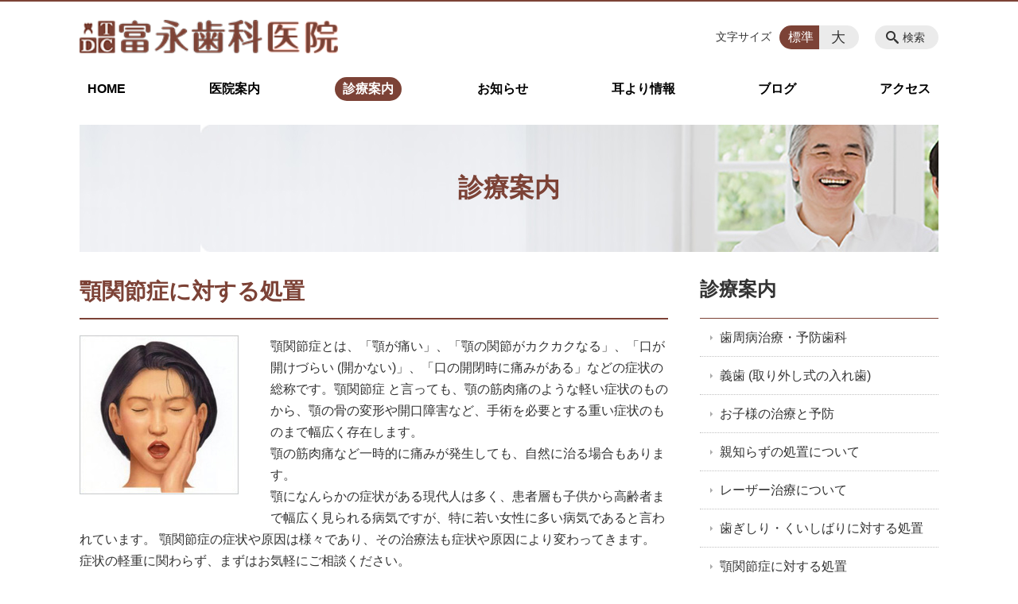

--- FILE ---
content_type: text/html; charset=utf-8
request_url: https://www.google.com/recaptcha/api2/anchor?ar=1&k=6LczU9wUAAAAAD_uOBecqARZ2vytKA6ALtGfxWtH&co=aHR0cHM6Ly90b21pbmFnYWRlbnRhbDIzLmpwOjQ0Mw..&hl=en&v=PoyoqOPhxBO7pBk68S4YbpHZ&size=invisible&anchor-ms=20000&execute-ms=30000&cb=nvislypkdkmy
body_size: 48634
content:
<!DOCTYPE HTML><html dir="ltr" lang="en"><head><meta http-equiv="Content-Type" content="text/html; charset=UTF-8">
<meta http-equiv="X-UA-Compatible" content="IE=edge">
<title>reCAPTCHA</title>
<style type="text/css">
/* cyrillic-ext */
@font-face {
  font-family: 'Roboto';
  font-style: normal;
  font-weight: 400;
  font-stretch: 100%;
  src: url(//fonts.gstatic.com/s/roboto/v48/KFO7CnqEu92Fr1ME7kSn66aGLdTylUAMa3GUBHMdazTgWw.woff2) format('woff2');
  unicode-range: U+0460-052F, U+1C80-1C8A, U+20B4, U+2DE0-2DFF, U+A640-A69F, U+FE2E-FE2F;
}
/* cyrillic */
@font-face {
  font-family: 'Roboto';
  font-style: normal;
  font-weight: 400;
  font-stretch: 100%;
  src: url(//fonts.gstatic.com/s/roboto/v48/KFO7CnqEu92Fr1ME7kSn66aGLdTylUAMa3iUBHMdazTgWw.woff2) format('woff2');
  unicode-range: U+0301, U+0400-045F, U+0490-0491, U+04B0-04B1, U+2116;
}
/* greek-ext */
@font-face {
  font-family: 'Roboto';
  font-style: normal;
  font-weight: 400;
  font-stretch: 100%;
  src: url(//fonts.gstatic.com/s/roboto/v48/KFO7CnqEu92Fr1ME7kSn66aGLdTylUAMa3CUBHMdazTgWw.woff2) format('woff2');
  unicode-range: U+1F00-1FFF;
}
/* greek */
@font-face {
  font-family: 'Roboto';
  font-style: normal;
  font-weight: 400;
  font-stretch: 100%;
  src: url(//fonts.gstatic.com/s/roboto/v48/KFO7CnqEu92Fr1ME7kSn66aGLdTylUAMa3-UBHMdazTgWw.woff2) format('woff2');
  unicode-range: U+0370-0377, U+037A-037F, U+0384-038A, U+038C, U+038E-03A1, U+03A3-03FF;
}
/* math */
@font-face {
  font-family: 'Roboto';
  font-style: normal;
  font-weight: 400;
  font-stretch: 100%;
  src: url(//fonts.gstatic.com/s/roboto/v48/KFO7CnqEu92Fr1ME7kSn66aGLdTylUAMawCUBHMdazTgWw.woff2) format('woff2');
  unicode-range: U+0302-0303, U+0305, U+0307-0308, U+0310, U+0312, U+0315, U+031A, U+0326-0327, U+032C, U+032F-0330, U+0332-0333, U+0338, U+033A, U+0346, U+034D, U+0391-03A1, U+03A3-03A9, U+03B1-03C9, U+03D1, U+03D5-03D6, U+03F0-03F1, U+03F4-03F5, U+2016-2017, U+2034-2038, U+203C, U+2040, U+2043, U+2047, U+2050, U+2057, U+205F, U+2070-2071, U+2074-208E, U+2090-209C, U+20D0-20DC, U+20E1, U+20E5-20EF, U+2100-2112, U+2114-2115, U+2117-2121, U+2123-214F, U+2190, U+2192, U+2194-21AE, U+21B0-21E5, U+21F1-21F2, U+21F4-2211, U+2213-2214, U+2216-22FF, U+2308-230B, U+2310, U+2319, U+231C-2321, U+2336-237A, U+237C, U+2395, U+239B-23B7, U+23D0, U+23DC-23E1, U+2474-2475, U+25AF, U+25B3, U+25B7, U+25BD, U+25C1, U+25CA, U+25CC, U+25FB, U+266D-266F, U+27C0-27FF, U+2900-2AFF, U+2B0E-2B11, U+2B30-2B4C, U+2BFE, U+3030, U+FF5B, U+FF5D, U+1D400-1D7FF, U+1EE00-1EEFF;
}
/* symbols */
@font-face {
  font-family: 'Roboto';
  font-style: normal;
  font-weight: 400;
  font-stretch: 100%;
  src: url(//fonts.gstatic.com/s/roboto/v48/KFO7CnqEu92Fr1ME7kSn66aGLdTylUAMaxKUBHMdazTgWw.woff2) format('woff2');
  unicode-range: U+0001-000C, U+000E-001F, U+007F-009F, U+20DD-20E0, U+20E2-20E4, U+2150-218F, U+2190, U+2192, U+2194-2199, U+21AF, U+21E6-21F0, U+21F3, U+2218-2219, U+2299, U+22C4-22C6, U+2300-243F, U+2440-244A, U+2460-24FF, U+25A0-27BF, U+2800-28FF, U+2921-2922, U+2981, U+29BF, U+29EB, U+2B00-2BFF, U+4DC0-4DFF, U+FFF9-FFFB, U+10140-1018E, U+10190-1019C, U+101A0, U+101D0-101FD, U+102E0-102FB, U+10E60-10E7E, U+1D2C0-1D2D3, U+1D2E0-1D37F, U+1F000-1F0FF, U+1F100-1F1AD, U+1F1E6-1F1FF, U+1F30D-1F30F, U+1F315, U+1F31C, U+1F31E, U+1F320-1F32C, U+1F336, U+1F378, U+1F37D, U+1F382, U+1F393-1F39F, U+1F3A7-1F3A8, U+1F3AC-1F3AF, U+1F3C2, U+1F3C4-1F3C6, U+1F3CA-1F3CE, U+1F3D4-1F3E0, U+1F3ED, U+1F3F1-1F3F3, U+1F3F5-1F3F7, U+1F408, U+1F415, U+1F41F, U+1F426, U+1F43F, U+1F441-1F442, U+1F444, U+1F446-1F449, U+1F44C-1F44E, U+1F453, U+1F46A, U+1F47D, U+1F4A3, U+1F4B0, U+1F4B3, U+1F4B9, U+1F4BB, U+1F4BF, U+1F4C8-1F4CB, U+1F4D6, U+1F4DA, U+1F4DF, U+1F4E3-1F4E6, U+1F4EA-1F4ED, U+1F4F7, U+1F4F9-1F4FB, U+1F4FD-1F4FE, U+1F503, U+1F507-1F50B, U+1F50D, U+1F512-1F513, U+1F53E-1F54A, U+1F54F-1F5FA, U+1F610, U+1F650-1F67F, U+1F687, U+1F68D, U+1F691, U+1F694, U+1F698, U+1F6AD, U+1F6B2, U+1F6B9-1F6BA, U+1F6BC, U+1F6C6-1F6CF, U+1F6D3-1F6D7, U+1F6E0-1F6EA, U+1F6F0-1F6F3, U+1F6F7-1F6FC, U+1F700-1F7FF, U+1F800-1F80B, U+1F810-1F847, U+1F850-1F859, U+1F860-1F887, U+1F890-1F8AD, U+1F8B0-1F8BB, U+1F8C0-1F8C1, U+1F900-1F90B, U+1F93B, U+1F946, U+1F984, U+1F996, U+1F9E9, U+1FA00-1FA6F, U+1FA70-1FA7C, U+1FA80-1FA89, U+1FA8F-1FAC6, U+1FACE-1FADC, U+1FADF-1FAE9, U+1FAF0-1FAF8, U+1FB00-1FBFF;
}
/* vietnamese */
@font-face {
  font-family: 'Roboto';
  font-style: normal;
  font-weight: 400;
  font-stretch: 100%;
  src: url(//fonts.gstatic.com/s/roboto/v48/KFO7CnqEu92Fr1ME7kSn66aGLdTylUAMa3OUBHMdazTgWw.woff2) format('woff2');
  unicode-range: U+0102-0103, U+0110-0111, U+0128-0129, U+0168-0169, U+01A0-01A1, U+01AF-01B0, U+0300-0301, U+0303-0304, U+0308-0309, U+0323, U+0329, U+1EA0-1EF9, U+20AB;
}
/* latin-ext */
@font-face {
  font-family: 'Roboto';
  font-style: normal;
  font-weight: 400;
  font-stretch: 100%;
  src: url(//fonts.gstatic.com/s/roboto/v48/KFO7CnqEu92Fr1ME7kSn66aGLdTylUAMa3KUBHMdazTgWw.woff2) format('woff2');
  unicode-range: U+0100-02BA, U+02BD-02C5, U+02C7-02CC, U+02CE-02D7, U+02DD-02FF, U+0304, U+0308, U+0329, U+1D00-1DBF, U+1E00-1E9F, U+1EF2-1EFF, U+2020, U+20A0-20AB, U+20AD-20C0, U+2113, U+2C60-2C7F, U+A720-A7FF;
}
/* latin */
@font-face {
  font-family: 'Roboto';
  font-style: normal;
  font-weight: 400;
  font-stretch: 100%;
  src: url(//fonts.gstatic.com/s/roboto/v48/KFO7CnqEu92Fr1ME7kSn66aGLdTylUAMa3yUBHMdazQ.woff2) format('woff2');
  unicode-range: U+0000-00FF, U+0131, U+0152-0153, U+02BB-02BC, U+02C6, U+02DA, U+02DC, U+0304, U+0308, U+0329, U+2000-206F, U+20AC, U+2122, U+2191, U+2193, U+2212, U+2215, U+FEFF, U+FFFD;
}
/* cyrillic-ext */
@font-face {
  font-family: 'Roboto';
  font-style: normal;
  font-weight: 500;
  font-stretch: 100%;
  src: url(//fonts.gstatic.com/s/roboto/v48/KFO7CnqEu92Fr1ME7kSn66aGLdTylUAMa3GUBHMdazTgWw.woff2) format('woff2');
  unicode-range: U+0460-052F, U+1C80-1C8A, U+20B4, U+2DE0-2DFF, U+A640-A69F, U+FE2E-FE2F;
}
/* cyrillic */
@font-face {
  font-family: 'Roboto';
  font-style: normal;
  font-weight: 500;
  font-stretch: 100%;
  src: url(//fonts.gstatic.com/s/roboto/v48/KFO7CnqEu92Fr1ME7kSn66aGLdTylUAMa3iUBHMdazTgWw.woff2) format('woff2');
  unicode-range: U+0301, U+0400-045F, U+0490-0491, U+04B0-04B1, U+2116;
}
/* greek-ext */
@font-face {
  font-family: 'Roboto';
  font-style: normal;
  font-weight: 500;
  font-stretch: 100%;
  src: url(//fonts.gstatic.com/s/roboto/v48/KFO7CnqEu92Fr1ME7kSn66aGLdTylUAMa3CUBHMdazTgWw.woff2) format('woff2');
  unicode-range: U+1F00-1FFF;
}
/* greek */
@font-face {
  font-family: 'Roboto';
  font-style: normal;
  font-weight: 500;
  font-stretch: 100%;
  src: url(//fonts.gstatic.com/s/roboto/v48/KFO7CnqEu92Fr1ME7kSn66aGLdTylUAMa3-UBHMdazTgWw.woff2) format('woff2');
  unicode-range: U+0370-0377, U+037A-037F, U+0384-038A, U+038C, U+038E-03A1, U+03A3-03FF;
}
/* math */
@font-face {
  font-family: 'Roboto';
  font-style: normal;
  font-weight: 500;
  font-stretch: 100%;
  src: url(//fonts.gstatic.com/s/roboto/v48/KFO7CnqEu92Fr1ME7kSn66aGLdTylUAMawCUBHMdazTgWw.woff2) format('woff2');
  unicode-range: U+0302-0303, U+0305, U+0307-0308, U+0310, U+0312, U+0315, U+031A, U+0326-0327, U+032C, U+032F-0330, U+0332-0333, U+0338, U+033A, U+0346, U+034D, U+0391-03A1, U+03A3-03A9, U+03B1-03C9, U+03D1, U+03D5-03D6, U+03F0-03F1, U+03F4-03F5, U+2016-2017, U+2034-2038, U+203C, U+2040, U+2043, U+2047, U+2050, U+2057, U+205F, U+2070-2071, U+2074-208E, U+2090-209C, U+20D0-20DC, U+20E1, U+20E5-20EF, U+2100-2112, U+2114-2115, U+2117-2121, U+2123-214F, U+2190, U+2192, U+2194-21AE, U+21B0-21E5, U+21F1-21F2, U+21F4-2211, U+2213-2214, U+2216-22FF, U+2308-230B, U+2310, U+2319, U+231C-2321, U+2336-237A, U+237C, U+2395, U+239B-23B7, U+23D0, U+23DC-23E1, U+2474-2475, U+25AF, U+25B3, U+25B7, U+25BD, U+25C1, U+25CA, U+25CC, U+25FB, U+266D-266F, U+27C0-27FF, U+2900-2AFF, U+2B0E-2B11, U+2B30-2B4C, U+2BFE, U+3030, U+FF5B, U+FF5D, U+1D400-1D7FF, U+1EE00-1EEFF;
}
/* symbols */
@font-face {
  font-family: 'Roboto';
  font-style: normal;
  font-weight: 500;
  font-stretch: 100%;
  src: url(//fonts.gstatic.com/s/roboto/v48/KFO7CnqEu92Fr1ME7kSn66aGLdTylUAMaxKUBHMdazTgWw.woff2) format('woff2');
  unicode-range: U+0001-000C, U+000E-001F, U+007F-009F, U+20DD-20E0, U+20E2-20E4, U+2150-218F, U+2190, U+2192, U+2194-2199, U+21AF, U+21E6-21F0, U+21F3, U+2218-2219, U+2299, U+22C4-22C6, U+2300-243F, U+2440-244A, U+2460-24FF, U+25A0-27BF, U+2800-28FF, U+2921-2922, U+2981, U+29BF, U+29EB, U+2B00-2BFF, U+4DC0-4DFF, U+FFF9-FFFB, U+10140-1018E, U+10190-1019C, U+101A0, U+101D0-101FD, U+102E0-102FB, U+10E60-10E7E, U+1D2C0-1D2D3, U+1D2E0-1D37F, U+1F000-1F0FF, U+1F100-1F1AD, U+1F1E6-1F1FF, U+1F30D-1F30F, U+1F315, U+1F31C, U+1F31E, U+1F320-1F32C, U+1F336, U+1F378, U+1F37D, U+1F382, U+1F393-1F39F, U+1F3A7-1F3A8, U+1F3AC-1F3AF, U+1F3C2, U+1F3C4-1F3C6, U+1F3CA-1F3CE, U+1F3D4-1F3E0, U+1F3ED, U+1F3F1-1F3F3, U+1F3F5-1F3F7, U+1F408, U+1F415, U+1F41F, U+1F426, U+1F43F, U+1F441-1F442, U+1F444, U+1F446-1F449, U+1F44C-1F44E, U+1F453, U+1F46A, U+1F47D, U+1F4A3, U+1F4B0, U+1F4B3, U+1F4B9, U+1F4BB, U+1F4BF, U+1F4C8-1F4CB, U+1F4D6, U+1F4DA, U+1F4DF, U+1F4E3-1F4E6, U+1F4EA-1F4ED, U+1F4F7, U+1F4F9-1F4FB, U+1F4FD-1F4FE, U+1F503, U+1F507-1F50B, U+1F50D, U+1F512-1F513, U+1F53E-1F54A, U+1F54F-1F5FA, U+1F610, U+1F650-1F67F, U+1F687, U+1F68D, U+1F691, U+1F694, U+1F698, U+1F6AD, U+1F6B2, U+1F6B9-1F6BA, U+1F6BC, U+1F6C6-1F6CF, U+1F6D3-1F6D7, U+1F6E0-1F6EA, U+1F6F0-1F6F3, U+1F6F7-1F6FC, U+1F700-1F7FF, U+1F800-1F80B, U+1F810-1F847, U+1F850-1F859, U+1F860-1F887, U+1F890-1F8AD, U+1F8B0-1F8BB, U+1F8C0-1F8C1, U+1F900-1F90B, U+1F93B, U+1F946, U+1F984, U+1F996, U+1F9E9, U+1FA00-1FA6F, U+1FA70-1FA7C, U+1FA80-1FA89, U+1FA8F-1FAC6, U+1FACE-1FADC, U+1FADF-1FAE9, U+1FAF0-1FAF8, U+1FB00-1FBFF;
}
/* vietnamese */
@font-face {
  font-family: 'Roboto';
  font-style: normal;
  font-weight: 500;
  font-stretch: 100%;
  src: url(//fonts.gstatic.com/s/roboto/v48/KFO7CnqEu92Fr1ME7kSn66aGLdTylUAMa3OUBHMdazTgWw.woff2) format('woff2');
  unicode-range: U+0102-0103, U+0110-0111, U+0128-0129, U+0168-0169, U+01A0-01A1, U+01AF-01B0, U+0300-0301, U+0303-0304, U+0308-0309, U+0323, U+0329, U+1EA0-1EF9, U+20AB;
}
/* latin-ext */
@font-face {
  font-family: 'Roboto';
  font-style: normal;
  font-weight: 500;
  font-stretch: 100%;
  src: url(//fonts.gstatic.com/s/roboto/v48/KFO7CnqEu92Fr1ME7kSn66aGLdTylUAMa3KUBHMdazTgWw.woff2) format('woff2');
  unicode-range: U+0100-02BA, U+02BD-02C5, U+02C7-02CC, U+02CE-02D7, U+02DD-02FF, U+0304, U+0308, U+0329, U+1D00-1DBF, U+1E00-1E9F, U+1EF2-1EFF, U+2020, U+20A0-20AB, U+20AD-20C0, U+2113, U+2C60-2C7F, U+A720-A7FF;
}
/* latin */
@font-face {
  font-family: 'Roboto';
  font-style: normal;
  font-weight: 500;
  font-stretch: 100%;
  src: url(//fonts.gstatic.com/s/roboto/v48/KFO7CnqEu92Fr1ME7kSn66aGLdTylUAMa3yUBHMdazQ.woff2) format('woff2');
  unicode-range: U+0000-00FF, U+0131, U+0152-0153, U+02BB-02BC, U+02C6, U+02DA, U+02DC, U+0304, U+0308, U+0329, U+2000-206F, U+20AC, U+2122, U+2191, U+2193, U+2212, U+2215, U+FEFF, U+FFFD;
}
/* cyrillic-ext */
@font-face {
  font-family: 'Roboto';
  font-style: normal;
  font-weight: 900;
  font-stretch: 100%;
  src: url(//fonts.gstatic.com/s/roboto/v48/KFO7CnqEu92Fr1ME7kSn66aGLdTylUAMa3GUBHMdazTgWw.woff2) format('woff2');
  unicode-range: U+0460-052F, U+1C80-1C8A, U+20B4, U+2DE0-2DFF, U+A640-A69F, U+FE2E-FE2F;
}
/* cyrillic */
@font-face {
  font-family: 'Roboto';
  font-style: normal;
  font-weight: 900;
  font-stretch: 100%;
  src: url(//fonts.gstatic.com/s/roboto/v48/KFO7CnqEu92Fr1ME7kSn66aGLdTylUAMa3iUBHMdazTgWw.woff2) format('woff2');
  unicode-range: U+0301, U+0400-045F, U+0490-0491, U+04B0-04B1, U+2116;
}
/* greek-ext */
@font-face {
  font-family: 'Roboto';
  font-style: normal;
  font-weight: 900;
  font-stretch: 100%;
  src: url(//fonts.gstatic.com/s/roboto/v48/KFO7CnqEu92Fr1ME7kSn66aGLdTylUAMa3CUBHMdazTgWw.woff2) format('woff2');
  unicode-range: U+1F00-1FFF;
}
/* greek */
@font-face {
  font-family: 'Roboto';
  font-style: normal;
  font-weight: 900;
  font-stretch: 100%;
  src: url(//fonts.gstatic.com/s/roboto/v48/KFO7CnqEu92Fr1ME7kSn66aGLdTylUAMa3-UBHMdazTgWw.woff2) format('woff2');
  unicode-range: U+0370-0377, U+037A-037F, U+0384-038A, U+038C, U+038E-03A1, U+03A3-03FF;
}
/* math */
@font-face {
  font-family: 'Roboto';
  font-style: normal;
  font-weight: 900;
  font-stretch: 100%;
  src: url(//fonts.gstatic.com/s/roboto/v48/KFO7CnqEu92Fr1ME7kSn66aGLdTylUAMawCUBHMdazTgWw.woff2) format('woff2');
  unicode-range: U+0302-0303, U+0305, U+0307-0308, U+0310, U+0312, U+0315, U+031A, U+0326-0327, U+032C, U+032F-0330, U+0332-0333, U+0338, U+033A, U+0346, U+034D, U+0391-03A1, U+03A3-03A9, U+03B1-03C9, U+03D1, U+03D5-03D6, U+03F0-03F1, U+03F4-03F5, U+2016-2017, U+2034-2038, U+203C, U+2040, U+2043, U+2047, U+2050, U+2057, U+205F, U+2070-2071, U+2074-208E, U+2090-209C, U+20D0-20DC, U+20E1, U+20E5-20EF, U+2100-2112, U+2114-2115, U+2117-2121, U+2123-214F, U+2190, U+2192, U+2194-21AE, U+21B0-21E5, U+21F1-21F2, U+21F4-2211, U+2213-2214, U+2216-22FF, U+2308-230B, U+2310, U+2319, U+231C-2321, U+2336-237A, U+237C, U+2395, U+239B-23B7, U+23D0, U+23DC-23E1, U+2474-2475, U+25AF, U+25B3, U+25B7, U+25BD, U+25C1, U+25CA, U+25CC, U+25FB, U+266D-266F, U+27C0-27FF, U+2900-2AFF, U+2B0E-2B11, U+2B30-2B4C, U+2BFE, U+3030, U+FF5B, U+FF5D, U+1D400-1D7FF, U+1EE00-1EEFF;
}
/* symbols */
@font-face {
  font-family: 'Roboto';
  font-style: normal;
  font-weight: 900;
  font-stretch: 100%;
  src: url(//fonts.gstatic.com/s/roboto/v48/KFO7CnqEu92Fr1ME7kSn66aGLdTylUAMaxKUBHMdazTgWw.woff2) format('woff2');
  unicode-range: U+0001-000C, U+000E-001F, U+007F-009F, U+20DD-20E0, U+20E2-20E4, U+2150-218F, U+2190, U+2192, U+2194-2199, U+21AF, U+21E6-21F0, U+21F3, U+2218-2219, U+2299, U+22C4-22C6, U+2300-243F, U+2440-244A, U+2460-24FF, U+25A0-27BF, U+2800-28FF, U+2921-2922, U+2981, U+29BF, U+29EB, U+2B00-2BFF, U+4DC0-4DFF, U+FFF9-FFFB, U+10140-1018E, U+10190-1019C, U+101A0, U+101D0-101FD, U+102E0-102FB, U+10E60-10E7E, U+1D2C0-1D2D3, U+1D2E0-1D37F, U+1F000-1F0FF, U+1F100-1F1AD, U+1F1E6-1F1FF, U+1F30D-1F30F, U+1F315, U+1F31C, U+1F31E, U+1F320-1F32C, U+1F336, U+1F378, U+1F37D, U+1F382, U+1F393-1F39F, U+1F3A7-1F3A8, U+1F3AC-1F3AF, U+1F3C2, U+1F3C4-1F3C6, U+1F3CA-1F3CE, U+1F3D4-1F3E0, U+1F3ED, U+1F3F1-1F3F3, U+1F3F5-1F3F7, U+1F408, U+1F415, U+1F41F, U+1F426, U+1F43F, U+1F441-1F442, U+1F444, U+1F446-1F449, U+1F44C-1F44E, U+1F453, U+1F46A, U+1F47D, U+1F4A3, U+1F4B0, U+1F4B3, U+1F4B9, U+1F4BB, U+1F4BF, U+1F4C8-1F4CB, U+1F4D6, U+1F4DA, U+1F4DF, U+1F4E3-1F4E6, U+1F4EA-1F4ED, U+1F4F7, U+1F4F9-1F4FB, U+1F4FD-1F4FE, U+1F503, U+1F507-1F50B, U+1F50D, U+1F512-1F513, U+1F53E-1F54A, U+1F54F-1F5FA, U+1F610, U+1F650-1F67F, U+1F687, U+1F68D, U+1F691, U+1F694, U+1F698, U+1F6AD, U+1F6B2, U+1F6B9-1F6BA, U+1F6BC, U+1F6C6-1F6CF, U+1F6D3-1F6D7, U+1F6E0-1F6EA, U+1F6F0-1F6F3, U+1F6F7-1F6FC, U+1F700-1F7FF, U+1F800-1F80B, U+1F810-1F847, U+1F850-1F859, U+1F860-1F887, U+1F890-1F8AD, U+1F8B0-1F8BB, U+1F8C0-1F8C1, U+1F900-1F90B, U+1F93B, U+1F946, U+1F984, U+1F996, U+1F9E9, U+1FA00-1FA6F, U+1FA70-1FA7C, U+1FA80-1FA89, U+1FA8F-1FAC6, U+1FACE-1FADC, U+1FADF-1FAE9, U+1FAF0-1FAF8, U+1FB00-1FBFF;
}
/* vietnamese */
@font-face {
  font-family: 'Roboto';
  font-style: normal;
  font-weight: 900;
  font-stretch: 100%;
  src: url(//fonts.gstatic.com/s/roboto/v48/KFO7CnqEu92Fr1ME7kSn66aGLdTylUAMa3OUBHMdazTgWw.woff2) format('woff2');
  unicode-range: U+0102-0103, U+0110-0111, U+0128-0129, U+0168-0169, U+01A0-01A1, U+01AF-01B0, U+0300-0301, U+0303-0304, U+0308-0309, U+0323, U+0329, U+1EA0-1EF9, U+20AB;
}
/* latin-ext */
@font-face {
  font-family: 'Roboto';
  font-style: normal;
  font-weight: 900;
  font-stretch: 100%;
  src: url(//fonts.gstatic.com/s/roboto/v48/KFO7CnqEu92Fr1ME7kSn66aGLdTylUAMa3KUBHMdazTgWw.woff2) format('woff2');
  unicode-range: U+0100-02BA, U+02BD-02C5, U+02C7-02CC, U+02CE-02D7, U+02DD-02FF, U+0304, U+0308, U+0329, U+1D00-1DBF, U+1E00-1E9F, U+1EF2-1EFF, U+2020, U+20A0-20AB, U+20AD-20C0, U+2113, U+2C60-2C7F, U+A720-A7FF;
}
/* latin */
@font-face {
  font-family: 'Roboto';
  font-style: normal;
  font-weight: 900;
  font-stretch: 100%;
  src: url(//fonts.gstatic.com/s/roboto/v48/KFO7CnqEu92Fr1ME7kSn66aGLdTylUAMa3yUBHMdazQ.woff2) format('woff2');
  unicode-range: U+0000-00FF, U+0131, U+0152-0153, U+02BB-02BC, U+02C6, U+02DA, U+02DC, U+0304, U+0308, U+0329, U+2000-206F, U+20AC, U+2122, U+2191, U+2193, U+2212, U+2215, U+FEFF, U+FFFD;
}

</style>
<link rel="stylesheet" type="text/css" href="https://www.gstatic.com/recaptcha/releases/PoyoqOPhxBO7pBk68S4YbpHZ/styles__ltr.css">
<script nonce="LPpdyDT5P88qn5cufyadeg" type="text/javascript">window['__recaptcha_api'] = 'https://www.google.com/recaptcha/api2/';</script>
<script type="text/javascript" src="https://www.gstatic.com/recaptcha/releases/PoyoqOPhxBO7pBk68S4YbpHZ/recaptcha__en.js" nonce="LPpdyDT5P88qn5cufyadeg">
      
    </script></head>
<body><div id="rc-anchor-alert" class="rc-anchor-alert"></div>
<input type="hidden" id="recaptcha-token" value="[base64]">
<script type="text/javascript" nonce="LPpdyDT5P88qn5cufyadeg">
      recaptcha.anchor.Main.init("[\x22ainput\x22,[\x22bgdata\x22,\x22\x22,\[base64]/[base64]/[base64]/bmV3IHJbeF0oY1swXSk6RT09Mj9uZXcgclt4XShjWzBdLGNbMV0pOkU9PTM/bmV3IHJbeF0oY1swXSxjWzFdLGNbMl0pOkU9PTQ/[base64]/[base64]/[base64]/[base64]/[base64]/[base64]/[base64]/[base64]\x22,\[base64]\x22,\x22wrfCj8OdWcO4ZT3CvMOTw6FFw7/[base64]/bjFrPcO7wr7CkUxVZ0NXVy/CqMKCUMOnb8OiLsKoGsO9wqlOODHDlcOqIVrDocKbw6M2K8OLw69Mwq/[base64]/CrsKnex3Chk/Cq8Kww47CgsO9b8Odw7gYwo/CssK/ImgfUzIzM8KXwqXCtHvDnlTCkzsswo0YwpLClsOoLMKFGAHDikULb8OfwqDCtUxQVGktwrDCvwh3w6pkUW3DgzbCnXE4CcKaw4HDv8KNw7o5DWDDoMOBwqDCqMO/AsOeQMO/f8Kzw43DkFTDnzrDscOxJcKALA3Cjzl2IMOcwp8jEMOxwpEsE8KIw6BOwpBzEsOuwqDDmMK5STcgw4DDlsKvMDfDh1XCmMO0ETXDuzJWLX1Jw7nCnX3DpCTDuT4NR1/DgQrChExsXCwjw5nDkMOEbk3Dh15ZKDhye8OYwr3Ds1pZw7c3w7sWw487wrLClMKZKiPDqMK1wos6wrvDv1MEw59rBFw/[base64]/Dj1suw43CnsOpwr7Cki1iw47DlDZhw4bCqCN1w6csQcOZwphzO8Opw4YkcHkRwoHCpzd8A3RyXsKdwrodawoDZsK/FTrDh8OvJX7Co8KZMsO/J0LDq8Kzw6A8NcKSw6tOwqLDlWojw47CuH3DhG/DgsKdw7/CoHN5BsO+w5ALMTnCqMKvBUA+w5UcJ8O5SXlAYcOjwo9FasKyw6fDpnTCrMKqwp4Zwr5+P8O1wpN/LUxlRBddwpckZQzCj3UVw4/Co8KCCWlydcK/OsO9NlNNw7fCl1JeFzVVJ8OWwr/Ctil3wrRxwqY4HE7CmAvClsKFEsO9woHCgsOUw4DCh8OONxzCrMKKTCvCmsOwwqhfwrrDn8KcwoM6bsOQwo1SwpETwoHDnl0/w7VkbsO8wodPHsOww7zDv8O2w58nw7vDr8O2QcOew6tKwqLCpw8JI8KKw5Jywr7CsyDCiTrDiXMYwqZyNXfCiSvDly04wofDrcOBQAV6w51kJmvCiMOHw7zCtSfDoAHDhjvCmMO7woFkw5oqw5HChVrChcKgVMKzw5E0Zltzw40+wpZre1V/YsKEw6l8wqzDiD4RwqbCiVjCinrCrGdNwpvChMKRw5PCkCEXwqZAw45DOsONwofCjcO0wqfCk8KJWngrwrnCl8KddRrDrMOvw6Mcw4jDnsK2w7dqS0/[base64]/[base64]/CpBLCgyjDhlwXw6DDrsKONg46w6shTMOAwpU2U8OSXUpAT8OzHsOUR8O1wpbCs2LCrwk7CMO3I0vCj8KowqPDiVZIwrRLEMOZIcOrw6TDnlpQwovDoDR+w4PCrMO4wozDocO/wr/CpXzDkA5zw4LCiBPCn8KzImA9w7rDqMKJAkfCsMKbw7UzCHzDjFHCksKcwpTCtT8gwoXCtDHCuMONw54TwpI/w5/[base64]/[base64]/CjH9cwpPDoEMmFFbDlHdSwozCrlfDgk/DkMKvYnAvwpfCmxDDokzDucKQw7vDkcKQw45Pw4R+ITjCsEZjw6PDv8K1JMORw7LDg8OjwohTB8OeFcO5wptiw6d4UwEiUTLDtcOGw43DnSLCjmPCqFXDnnYpAF4UNALCvcK+c3smw6/DvcKtwrlhB8K4wod/cwDCrWwHw5HDjsOvw73DvVYDaxrChGxnwpEgKMOewrnCvDfDtsO4w7MFw748w4Vow48cwoXCocOfw7vCn8KfHcK4w4YSw4/Cmi5dU8OfGMOSw6TDiMKhw5rDvsOPZsOEw5XCnyIRwqVbwpkOXRXDq03ChgBsZG4xw59AJcOfE8Kzw7tmNsKNGcO5Tygxw5DCg8Krw5jDlE3DjBvDiCoCw7cLwrUUwrnDkA0nwr/[base64]/SGrDhcOTCsOww7HDsBHCv8Knw7EATlxnw5rCv8OTwp8Gw7PDuUvDhwXDmW5zw4rDmcKAw43DpMKMw6jCqwBTw68tSMKmLmbClQ7Dp2IpwqsGBH04JMKzwrtJLREwcGfDqi3CqMK7JcKyU3/[base64]/DhsKewqJEwpDDpsO6w6ABPjnDrcOYw50VwrVcwqHCtBNlw4w2wrTDnWxdwpZAMHXClMKow6UVLVAMwqjDjsOQSF5/HsKvw7k1w45KUQx7ZsKSwosDBB1FfR4bwrtoXMOHw7pkwp8yw63CiMKHw51FM8KmUXHDm8O0w6zCsMK7w5RZA8O8XsONw4zCvR9qJ8Kmw5vDnMK4wrIgwqLDmgUUUsKtV0gUCcOlw7oRWMOOe8OJVGDChy54A8KQCTPDvMOMIRTChsKmw6jDosKUHMO0wp/DqWfDh8O2w7/Dt2DDikjCusKHM8OGw6oXczlswrcTCyM6w5rDgcKSw4DDlcOYwqDDmMKIwo9SYMO1w6fCucO/[base64]/Cky5Aw6/CnmTDhMKucsKSVMKRXCLCr8KKf3zDhhQXRcKyT8ORw6IxwoFvPixkwolvwqxuXcODTMK+wqtaScO4w7/CncO+OA1xwr1bw6HCqnBiw67CrcO3MQvDpcOFw5gyYMKuMMKfwqrClsOWOsOAFgdpwp9rO8OzI8Opw4/DtQc+woBLAWBfwpzDrMKGH8O2wpIbw7/Ct8Oywp7DmDhcLsOzGMOSJwPDil/[base64]/[base64]/JsKqwpxkAsKAwpbCksKbw4NBw5dTw40cwosSEcOTwpoXIRfDvQAQw6/DqwHCpsOAwog0DwHCoTtYwrZkwrgaM8OPdcK/wqArw4Fbwq9Uwp9VRk3Dsi7CiiDDo1BKw4zDt8KSGcOWw47Dv8Kgwr3Dq8KwwrTDlcKqw7LDk8ObCj5YaWBLwozCqEhNeMKLH8OgDMKXw4IhwrrCuHlew7Uxwo1fwr5zYCwJw4gPFVg/HMK9A8OeOi8Hw73DqsKyw5LCrBJVVMO0WzTCgsOxP8K/ZnfCjsOZwp4SFMOPZ8K2w6c0T8Ogd8K+w4kbwohmwoHDksOnwpjCljnDqMO3w6p8PMKEYMKCYMKxE2nDh8OpZiBmSSQCw6RMwrHDo8OcwopCw77CkFwEw4vCpsOSwqbDiMOfwrLCu8K/IMKkPsKpTn8SecOzG8KQBsKJw4EPwoMgESUdWcKiw7oLL8O2w77Dt8O+w5EjGmjCv8ODKcKwwoDDrFnDiQc+wpAlwrJtwrUnDMOsaMKUw48RWU/Dp23CpV7Cl8OKST5GYy8Tw7nDhVlgB8KvwrV2wp4bwr3DvkLDgcOyCMOAbcOQP8KawqEtwpxDWj0ZdmZNwoYaw5Qcw7MfTDTDgcOsX8OZw5h6wqnDiMK+w4vCll1Iwq/[base64]/w7LDvcKuwpItw4vCnTtMHhhjPcKoPsKywrgRwo1XWMK8cHUuwoLCtEfCuGHCuMKQw5/CjMKMwrIdw5lsNcOJw4DCscKLWHzCkxh2wq3DtH8Cw6B1fsOOVsKaCl0NwrZ/WcK5woPCjsKEaMOaDsK1w7JNRWHDicKuLsKAdsKSEk4gwotAw78HQcO+wojCsMOXwol+D8K9bDULw7gWw4jCimXCqMKiw5wUwpvDi8KOIcKSOcKXSxN+w71lJSXDvcKjLnB5w6bCgMKDQsOJASPDsG3CqztUR8KodcK6E8OGP8KIfsOHDMO3w5XDlxnCsEbDocKNZ0/CuFfCoMKyfMKlwp7DtcOBw7A9w4HCv2tROnPCtMKJwoTDojbDkMKSwoIeMsOCEcOtV8Kfw5Zpw4PDgGjDt1vCtUXDggDCmDDDuMO4wqp4w7rClMOJw6RIwqhPwpwwwp4Sw4jDjcKJUUrDmCzDmQLDnMORPsODfsKaBsOodsOEHcKuaVsgQl/Dh8K7K8ONwoU3HCQgO8ODwq5vI8OLH8KHGMKRwpbCl8OswpEzOMOTPz7DsAzCvG7ChFjCjnFNwoEgT1UQcsKhw7nDsFPDrnErw4nCtRrCpcK3asOEwrZNw5DCusKUwqw7w7nCnMKCw6sDw55KwofCi8KCw6/CuWHDgjbCpcKlazrCnMKSOcOhwqzCv07DnMKiw5N7XcKJw4M3PcOsW8KlwqAWDMKSw4/DsMOtVhTCh3XDo3Iowq8od0VkNzTDlXrDucOYIzlpw6EVwpR5w5/Cv8Khw5suW8KCw5JdwqoEwp/CkzrDiVPDq8Kdw5XDsW3CgMOkw5TChwzCgcOJb8K/bAbDhDfDlAbDtcOxM0ZnwpfDrsOSw4YZUhFuwpXDt1/DuMKlfibCmMO3w6/CpMKwwrPCm8OhwpsnwrjCuBrCsAvCm3LDi8KlHijDhMKPFMOQdcKjSXVswoHCsWXDnlA/wp3CisKjwrtsMMKnJyFwGsKQw4EbwpHCo8O9I8KhRA0lwoHDsmTDsU8uDxTDi8Ogwr5qw4ROwp/Co2rDs8OBQMOCwqwINsO8DsKEwqXDukkfCsOZCWDChRLDtxsrRsOgw4bDqGN9UMKCw7xrDsOnUw/CvcKOJ8Kia8OkFSDCp8O3E8OqEH0JYFPDksKLOMK9wpN3UDZpw5AwbsKWw6LDp8OGJ8KDwqVNYwzCsWbCgAhYBsKHcsOKw63DrHjDm8KkFcKHNSfCvcOaAUgVeh7Cmy/ClcO1w4rDqDLDu1Fhw4sqYBklLABobsKzw7HDux/[base64]/[base64]/ZMKswr7DlcO3w5xAw4oiw4vCmlPDuGlzQMOmwp/CisOMABpgJ8KOw5cOwqHCvnDDvMKXbFxPw5IgwpE/VMKqcV8iS8OuDsOnw63Dn0dPw61bwrrCnDoawoN/w5LDj8KwPcKtw7LDrw1Iw6pFKx4cw7PDgcKXw4XDjMKXf2nCv0DClMKAfAhoMmDClMOGIsOaDCVqPR0zGXvDmMKJGH9SPVR3wqDDrSHDocKpw61Cw6TCnVU7wq5Pwol/Q1bDjcOPCcO4woPCrsKBe8OCfsOtFwUiYjRLKG9OwpbCiXnColctPjzDh8KgOkfDvMKEYErCuAAgaMKYSQXDgcKOwqXDrkoseMKTVsO2woMMwq/[base64]/Ci1NfX8KREMOgw5zDhsO8w7BNw75SUMO4XwLCvB3DhmbCn8K1FsOgw5BxEMOYH8O5wpjCgMK5EMKTH8O1w77CoV9rU8KOcm/[base64]/DMOVwqBLaMO7wq4Nw5dKOsKsw5xLw5/[base64]/[base64]/CpsOzH1cpDcORZXgywpU/[base64]/Du33DjCTCsBpYw4FrasOwwpnDkjZqwot0w5EaGsOVwos2HCnDuhnDu8K6wp5+CsK/w5IHw4Vcwrpvw5UMwqJyw6/[base64]/CgsK2wpbDl3lowpV8fMK4w49GwodrwofClD/DosOmIC7ChMOHVmDDocOPLmV+LcKLQcKhwoLCssOjw67Dmk4iHlDDrMKCwotqwojDk1/[base64]/DmMO7w41fZcKvHcKNw5pBwqplwoTDt8KGwpkjQ1fCv8K/wrU/wpMaPcK7dMK5wo3Dhw4/TcKaCsKzw77DpMOGVmVAw6/DnB7DjXfClUlKQkw8PDPDrcONRC0jworClkPCqXrClMOpwpvDm8KEfSzCniXCvjNJYnPCukDCtCXCosO0PQjDosK0w4jDkFJMwpp0w4LCjDTCm8KsOsOCw4/DvsOuw6fChFZ6w6TCvF5owoHCtsKDwoLClm8xw6DCk2LDvsKGKcKYw4LCjWlFw7tidE/DhMKGwopZw6R7dzNUw5bDvn1JwqBGwoPDkTAJCktGw6c0w4rCi1cvwqpkw63DrAvDkMOwJMKrw47DqMOUI8OGw40zHsKTwpYUw7c/wr3DrcKcJn4hwqTCnMO2woIQw6rCrgvDhcK0LyPDgClkwrLClsKUw49Dw4Vhb8KlYR5ZJnFTBcKgHMONwp0nTFnCk8KQeGzCoMOfw5XDvcOhw5QqdsKKEsOsJsO3ZGc6w7kPTTrCoMKZwpsvw6E6PghvwrLCpEnDkMOGw6tOwoJPTcOMI8Kpwrs3w5Y/[base64]/CkcOGwrBNw5jClsK5JsOWEzdFOcK4CQA0RjrCvcODw502wpzDjgXCs8KscsKww4MyVcK1w4TCrMKqRSPDqE/ChcKEQcO2w4/[base64]/SRxGw5whWcKXwobCmCPDl2/DhsOAF03Cs8Omw7XDo8KkcGfCksOAw4cBZ0TCosKPwrpLwobCqHJlQlPCmynCssO3Tx/[base64]/CvmYmw5vDlRXClD5/[base64]/DkUgiFlAkHFjChsOlw5PDlsKUwrTDm8KUa8OFAxcTw5DDhTZDw4o/HMKnX1zDnsKuwpXCq8KBwpPDvsOlccKmCcOEw67CowXCmsKfw41ybHB+wqPDo8KXacKIFMOJBcKtwq5iCmoAHiJKUhzDjwTDh0/CocKgwrHClTXDl8OWQ8K4SMO9KxNbwroUQXQLwpRNw63CjsO5w4R4SVvCpsOowpbCl0PDpsOEwqNTTMOwwp8qKcONe3vChSNBw6lZcl/[base64]/CmzXCssKwD8KMw7Ipw7rCqMO7w51bC8OVMMOOw4jCvAFCDEjDggHCrFPCjsKQdMOTFTRjw7hSPXfCr8KYbMKuw6Vxw7oHw7sDw6HDpcKnwr/Co35KFSzDlMOEwrbCtMOKw6HDiAZawrxvw4fDv1jCi8OwVcKfwqfCnMKbfMOPDkk/UMKqwpTDsgPClcOwQsKfwopcwoEGw6XDrcKrw6fDtkPCsMKEL8KewrPDtsKtVMK/w6V1w7o0w6oxSsKiwqE3wqs0YgvDsGbDkcKDccOpw5zCs0bDowgCQ0rCvcK5w4XDvcOtw6fDgsO9woXDrQvCnUgxw5BFw4vDssKBwoXDkMO8wrHCoxPDlMOCL2tHYR1fw7PDojjDjcKzUMOrCsO+w5fCl8OqFMKBwp3CmFjDnMOcRMOCBj/DrnsfwqNXwrtxWsOkwqbCoCsrwpJiIT50wpDDjmLDiMKnZsOGw4rDiA45eCLDgQZrbXXDo0p0w4EiacOiwrJPYsK4wrI4wrV6NcK8A8Knw5nDgsKQw5AjDnfDkHPCvkcGY34Vw4MOworCi8KHw5hrb8Oew6/CugHCpxXDm17CkcKZwoBjw5rDpsOOYcOdT8Kpwqg5woITLTPDgMOewrnChMKpSn7DgcKIwpzDqzs7w74ew5MMw6lRS1Rww53DiMKfEX95wpp4KBFgB8OUSsOQwqgRRWLDosO6Jn3CvXoaK8OWClHCvcK5KsKwUBhETl/Ds8K5WiRDw7XCmQnClcOnfQ7DosKLFUBBw6VmwrtEw5oLw5tyYMOsKEDDlcKRMcOCMGBowp/[base64]/Co8KMw4bCh8ODw5PDnsODUxwHw41VVcOYLhnDmcKKY3vDp0QFUcO9M8K2bcKrw6l1w4MHw64aw7h3MEMabxvDsGQ4wrHDjsKIWA7DvyzDgsOAwpJOwpfDulPDs8O7PcKSOhEnJcOVY8KHGBPDk0DDhnhKb8KAw5/DmsKswpLDjBLDqsOgwo3DvWDDpxNLw4gpw7g0wrxrw7XCvsKDw4jDl8OSwpwhQCY9KmTCpMONwqsJZMOVTmtWw4s1w6TDt8K2wo8Fw6ULwpzCoMOEw7HCrcO6w4ojKXHDp1fCtx0Uw40Fw6c/w6nDh1k8wo4PT8O/CcOQwr3CkTdTRMK/G8Oowps8w4tUw6cww4PDpFgYw7xEGAFoBsOHZcOawr/DiX81VsOfC3pWO31qHwQewrrCp8Kxw5d1w6hJFygRQsO0w4VAw5k5wq/ClixYw7TCtkMbw7rCmjATXw4vVCF/Zxxmw4Q9W8KTBcK3FzLDqUfCk8KowqAURnfDmxl8wpvDuMOQwqvDn8Kmw4/Cq8Oiw7QEw5HCtDfCk8KjQcOLwocwwoxfw6FJLcOXUm3Dizlcw7nCgsOIZlzCoxliwr85FsO/w7LDuU7CrsOcSwfDqsKhQnDDnMOcETfCgCHDiTkkYcKqw4Ukw6PDpHPCqMKTwojCvsKEd8Otwrp3wpzDosOAwrBgw5TCkMK8d8OAw4A6Y8OCX11iw63Cp8O+wpFyFVnDqmzCggA8dANsw47CkcOiwq7CvsKcD8KXw5fDvkogOsKAwrFgwp7CosK7KA3CgsOZw6/DgQFAw6vCmGVqwoMTC8KMw4oHCsOrYMKaccOSD8Osw6/DihzCv8OLFmw2GmXDs8OkbsOTFkMXaDIow4p8woZqdsODw754RwxlI8OwYsOLw7bDkgzCi8O1wpXDqh7CvxXDgcKQJMOewq9KVsKuA8KxZT7DgcOUw5rDi2ZYwoXDoMK2QiDDl8KUwo7Cky/DpcK3NUErwpBeLsOrw5I8w6vDnmXDgmw4JMO6wphyYMOwX0/Dszhzw5DCucOlBsKNwqnCulPDvcOuP27CsCLCtcOfPsOCUMOFwrDDo8OjC8OpwqrCi8KNwofCn1/DjcOvCkNzdErCgWZKwrtswpUZw6XCmmF6AcKkf8O1IsK3wqUKXsKvwpTCoMKrLzbDgcK2wq42M8KYXmpgwo9qL8O7TEY/dwQJw4d4bQFoc8OaYcOLQcKlwrXDkcO3wqNow6E2b8OkwpRnRggXwprDlmwLG8OvJHsPwr3CpsKxw6Jlw7TCtsKtfcO8w5fDphfDl8OWK8OJw6/DiUPCuxfCoMOEwrcFwo3Du2HCj8O8XsO2AEDDs8OFJcKQK8Ogw443w7Vuw5M3YXvDvWHCijXDi8KoAUdgGyfCs2Ahwo89JCrDuMK5bChNN8KUw4w8w7bDkWPDpsKGwq9bw6LDl8O/[base64]/wog+f1LDsMK0OcOcwpDCiDcAw4DDlsOzVSx+w54PdMKrw5NxwoDDpWDDl2bDgX7DrRk4wptnBw7CpEjDv8Ouw5hnVC/Dj8KcagBGwp3DgsKUw4PDnD1jSsKkwoB/w7ZAPcOlDMO7TMKtwoA5bMOFJsKKbMO8w4TCpMKxWxsgXxJUCCdUwrlOwrDDu8KyS8KLTwHDmsK5PHYmV8KGH8O/w7HCs8KGRjtkw4fCmhbDnCnCjMORwp3DqzFBw60/BX7ClXzDocKuwqF3AgcKAyXDo3fCoi3ChsKodcK9wprDkhx5woPDlMKDdcKCSMOtwpoRS8OFMXstCsOwwqQbJwFvJcOvw71XTjt/w7PDoGsuw4XDt8KVDcObVk3DpHIlX2/Dix1AdsOuZ8KyEcOQw4/DtsKyKyo/[base64]/QsKowoLCk8OGwqFNw4PDlsOhUQA5wr3DmMK+wqNKw5DCqsKpwpxCwpfCnULDlEFADkNTw7EQwp7CoVXCvGfCrTtuNlY2asKcQcOewqvCiW7Dny3CmsKiUXk5acKhGCEhw6Q8dU0LwoYVwovCucKbw4XDp8O5DihVw7nDkMKywrBZMMO6ITLCu8Kkw7Mdwot8Vh/DjMKlOR5cdwHDuh/DhiUOw7clwrw0AsKIwpxedsOrw5cgfsKGw7oceQ4eDg1lwrzCrA0VUnPCimIvH8KLV3MUKRtbY0wiC8OIw5vCpcOZw7Rzw6APQMK5PcONwp10wpfDvsOJPy8vFADDo8OLw51UdsO/wozCh09Zw5/DuAPDlsKyMcKXw6xIK2ETEA9twpZ+eiDCl8KvA8OrJ8KKdMK6w63Ds8OGa1AJFBvDv8OpTH/Cn0LDgRFFw4huLsOowrZew6/CtFJQw5/[base64]/DqEAfX18mwpEswqosw4jCtWjDi8Kowp3Dp0UCMRUywpEkClQLZgPDg8OMJsOlZFA2I2XCkcK7OATDpMKBJh3DgcOwKMKqwpY5woJZWxnCuMORwqXDocOtwrrDqsOKw6/Dh8OGwqfCv8KVUcOubybDtkDCrMKRWcOSwrokRwkXSnbDul9hcGPDiW45w6sIcgtaLcKBwq/CvsO9wrDDuV7DqX3CiXxwX8KUIsKwwpxyZmHCg3ZMw4hswprCozpswrzDlC/DiSA3RivCsQbDnyRbw6UhZcK7OMKMPnbDh8OJwoLCvsObwozDp8OpKsKvTMOYwoVGwrPDi8KLwowAwqbDmsKXFXDCihkuwq/Dng/Cs3TCosKBwpULwofCpkHClQNEC8Ouw5LCmMOJFFrCkMObwogmw5bClCXCmMObcsKswqXDncKkwrsgEsOSPcOvw7nDpiHCkMO/w7zCgk7DhWsXVcOCGsKLZ8KhwosjwpHCrAELOsOQwpbCqgooMcOOwqrDu8KDAcOCw4bChcObwoZZOUUSwppUPcOow4DCoRkKwrjCjUDCqzHCpcK8w6UXNMK9wrFmdSNVw4bCt2xofjYzVcKhAsOVcATDlX/Do3d4JBsVwqvCuHAHcMKtNcOvQirDo2gNGsK3w6UvdMOGwqghQcKxw7DDkFkzWQxMFCReAsKOw6TCvcK+WsKTwopAw7/CqWfCnyxqwozCpXrCs8OFwp83wpLCiWjCvk08wrwmw5bCrzI1wp94w7vCsVrDrgtZfzp9FyZsw5PCgsOUM8KzUTASOsKjwo/CicOQw4zCscOdwpdxIynDrWErw4VMacOtwpnDjW7CncK8w7ssw43CiMK2VgTCpsOtw43CuH0APGbCi8Klwp5cG29sSMONw5DCtsO8D3MZw6/[base64]/DuMKzw7huMQjDm2sOwoMewoPCuglPTsKHaDdgw6hhMsOpw5Qvw4zCkms+wqrDgsOCNx/[base64]/w6LCvyd3YF3DuQrCpsKiwqkZwoouMx5/ZcKBwrVBw75Kw61VdCMxTcOowrdhw5nDmsKUAcOXeHdVX8OcHD9aXDHDv8OTFsOtMcOVWcKIw4DCiMOQw6Y2w4Mjw6DCqnJYfWZewpjCgsKDwpcTw44ha1IQw73DjUnDrMOIam3CusOVw4vDpx7Ck3PChMK7NMKSU8OyGMKtwr1AwqR/PHXCpcO8UMOjERZ0RMKnIcKlwrzCq8OVw4FnSmTCjMOdw7NuFcKPw4zDt1PCjFN7wqk0w5AOwoDCsHpnw5LDo3DDpMOiS2UMKE8iw6/[base64]/[base64]/[base64]/[base64]/Diih4wrdfw65fFhnDqig0wqgNQMOrwpEhOsOdwr0nw5N+QMKgUUk0J8KVGsKFdmRqw6wvWXjCgMOzMcK1w7bDsSPDsn/[base64]/[base64]/Ch9KwqTDuDrDolPDpMOCw6wxw4fCmELDh8OgSVjDjU5IwpzCgTp/QzTDoBVFw4jDtUY2wrfCi8KpwpfDrgHCoyvCoHpfbSM3w5DCmAEdwpjCrMOXwojDsg8GwpdaHVDDlxV6wpXDj8O3BgvCmcOEci3CokXCgcOcw4HDo8KMwrDDk8KbdFDCvMKGBAcSO8KywrDDkRAoY0VQcsKpIMOnd0HCpSfCoMO/[base64]/[base64]/V8Oiw6bDrMOkwp8ZwpfCiVrDhMOzZMKiHnZsd2LCnMK1w4TDr8KqwoXCqTXChnBOwqQiScOjwofCvyzDtcKhLMKxBQ/[base64]/Co8OGwqI9CcKDHRXCsMKzwpXDgVhnM8KwHTPDilbCpsO2Kks5w5lmMcKxwpXCoF93FlcwwrDDjVfDmcKRwojCsn3Cm8KaIi3Duic9w71Uwq/[base64]/[base64]/CsmLDvjBgZVNJdcOfw7QOw7lBZFMLw67DpkvCs8O/LMOFeiLCkMKlw5oDw4oRY8OdL2nDgHHCssOZwqpNRMKjSF0hw7fClcOewoprw6HDr8K7d8OtDTRfwodXKip/wpdCwrnCnCfDmzfCgcKywp/DvMKWVBHDjMKAeDpMw6rChhwOw6YdEDIEw6bDmMOMwq7DtcKHZ8KSwpbCp8OheMOLbsO0FcO3wo9/bsOhKsK5N8OcJX7CvVLCh0XCvsO2GUTCrsK/IAzDrMOZTsOQbMK4GsKnwq/[base64]/ZcKqcUl8w4DDshbCusKEwqBeNTQ+w6YzwrTCvMKPwrbDpsK/w5YWfcOWw4tlw5TDrMOwA8O7wqkRcwnCshrDtsK6woDDpX9QwqpTeMKXwojCjsKpc8O6w6BPwpfCoA4hNRYvMSsFJFbDpcOOwpRPCXPDncObITPClWBRw7PDmcKDwoPDkMKxSBp3Eg9vKUs9Qm3DjcOsCBsfwrbDtzHDlsOcP3Jxw7oLwpl/woDCqMKSw7tkYFZ6VsOeawUVw5AJX8K+OBXCmMOWw4JGwp7DlsOvd8KYwpjCrEDCgnpWw53DhMOjwpjDt1LDoMKgwpTCicOHVMKxFsKWMsKKwovCicKKRMOWw7LDmMOjwow3GQPDrnnCo1hJw5w0P8OXwrAgDsK2w6gtdcODGcO/wqoVw6R9BxbCl8K3Z27DuAbCpD/CisKpccOFwrAQwqrDthNTOjQqw4xdwqQgc8O1T0nDrQJhenbDl8Onwqk9R8Kwa8Kqw4IgT8O6w6peFX0/w4bDl8KCZ1LDmMOFw5rDrcK3XzAPw6h+Tkd8BVnDgS5pQ2RUwqrCnGU8eHtZecOdw6fDn8KWwqbDqVBmCWTCrMKWOcKgN8Osw7nChSM3w5Uecl3DrXgYwrTChyw+w4LDkmTCkcONUcKQw7Ytw4RdwrcXwpZjwrNAw7nCrhIcDMKJVsK/HhLCtEDCoB56cRQTw5w/w6FTw6xGw6Jkw6bCkcKcd8KXwqbCq1Zwwr4wwpnCsCEqwolmw67Cs8OrPy/[base64]/Do2Y/TMKiPiBqYTzDm8OGw5XCssOBE8OGLUE5wpdQSRzCgcOuVFXClcO5EMOwemDCi8KlDTgpAcOWbELCssOMQsKxwqjClSxKwrTCjUQjLsO8PcO+YlojwqnDnhB2w589OxkfIX4/NsKNY0olw70yw7bCsAYRaQ7CkzvCjMK7XHsIw4l6wrV/[base64]/CuEMseWfCo8O/w4xfOsOxwpnDl23CkMOBwq3DrsOTcMOhw7PChnQ1wqBmQcKqwqDDq8OKHVksw6PDn1/Ct8KqBgnCjcONwoHDssOswpHCnyDClMKSw6jCkUw7RHoMfWNKV8KSYBUdah9aDw7CuDjCmkprw4/DpSQSBcORw5k0wq/CsUDDqzXDhcKwwp9pCUkvG8Oaa0XCosOTCF7DhsOHwo1dwpU5G8Opw4x5XsOtbgVdQ8OuwrHDpyhqw5vCqxXCp0vCm3TDpMONwq98wpDCky3DpjZqw446wqTDjsK/wqwSRnbDmMOAVwZ1CVFDwrVyGVvCoMO+esKZGkdgwpB+w7tKF8KSR8O7w73DlcKOw4fDhCIEc8KLGXTCtFdKDSUtwoZ4azcTdcKwPXxLbWRIYkVpThgTKsOtWCEFwrbCpH7Du8Kgw70gw7PDuwDDiHAsWsKUwo/DhGBAB8KQLEvCkcOuw4UjwovCk2kgwojCjMOyw4LDpMOfGsK4wp/CnEg0EsOMwqVxwpoawrtaCk8KMEIYP8Kjwp/[base64]/DucOPwp7DscKfw7o8R8KOwonDjMKgUMOmF8ONVh1JMMKZw6zCrBoew6bDu1gyw4Vhw4LDtiJ4bcKdD8KTQcOUb8OKw5sfD8OfCjTCrcOfN8K+w5E+cE3Dj8K3w6TDo3vDqHcMR0N5Bn0Mwr3DpnjDmz3DmMObKVPDgAbDmWfCq1fCp8KTwrxJw6sBdmAgwo3CnE0Swp/DqMOVwqzCn0UCw6zDnF4IRn1/[base64]/[base64]/wpPCqsK9QcOMVSA8w6EZa8KgS8OKcSU2wp1+KTnCqEwuKAguw6HCsMKTwoJTwozChMOVfhLChDLCgsK7TcODw7XChHPDlMO+EcOORMOZRHEkw5khXsKjVMO3KcK9w5rDtinDrsK9w7IoBcOAEV/Dsm5+wrcqYMOcHSdPasO6wqdZCAPCvmTDmyfCihzCiGtLw7I1w4TChDvCpj9PwoF2w5XCqzPDmcOgbHPCqX/CqsO5wp/DkMKQKWXDrsK7w40/woHCtMKBw5XCtR9kc24nw6sTwrwYIyLDlysBwrHDssO6GRhaIcKdwozDs3M0woshbcOjwoQhTGjCnC3CmMOAYcKgbGMYOcKYwqYQwqTClTBrEHUiASJpwqHDp1Aww7oywol1L0fDvsKJwp/Cgy4hScKjOcKwwq0JH355wrALAsKgRsKqe1R/JmfDvMKOw7rCnMKzXsKnw4nCsnJ+wqTDgcKEbsKiwr1Xw5fDqQIQw4bCv8OBUMKgAsKlwrLCqsKxCMOVwqxfw4jDrsKKcxgkwrTDi21Bwp9FPWwew6vDlg3DoV/Du8OuJgLCusO3K11pZH0qwqALLDg4BcOzGHhPC08YCk1vK8OWb8OBKcKPbcOpwoQ1RcOqJ8OqLhzDh8OUWhXCu2vCn8Ogf8O9DDl+b8K3dxHCisOcOsOCw5Zoe8OaWkbDslIqRMKSwpLDnlXDh8KEKTQYJ07CgD93w6oHOcKawrbDuTtUwo8Fwp/Dv1jCsXDCjUbDqsKawqkKJsKBWsKNwr1DwqbDhEzDoMKswovCqMKBTMKIAcKZNWtqwozDsAXCnhfCl11mwp4Dw6bCisKSw5RdEMOJYsOUw7rDkMO2dsKzwrLCu1rCsW/[base64]/[base64]/CqTtGK3zDrgd4w6bDmiPCkMK2wrHDoBvCicOzw7pGw691wr5JworCjsO5w4rCpWBZPCcsaQYTwp3Cn8Oowq/CkcKDw4PDlEfCrzY3dQV8NcKVLyPDhS0tw6bCnsKBDsOwwppFBMKEwqnCrMOIwrckw4vDlcOcw6zDsMKkXcKIZxbCnsKTw5jCsADDoTXCqsK2wp/[base64]/[base64]/[base64]/DpzrDrsOBwozDscKkw48ZE8OBw5hfEj/DnwrCukvCugvDrSkRLl3Ci8OswpLDusKtwp7DhD5SQy/[base64]\\u003d\x22],null,[\x22conf\x22,null,\x226LczU9wUAAAAAD_uOBecqARZ2vytKA6ALtGfxWtH\x22,0,null,null,null,1,[21,125,63,73,95,87,41,43,42,83,102,105,109,121],[1017145,478],0,null,null,null,null,0,null,0,null,700,1,null,0,\[base64]/76lBhnEnQkZnOKMAhnM8xEZ\x22,0,0,null,null,1,null,0,0,null,null,null,0],\x22https://tominagadental23.jp:443\x22,null,[3,1,1],null,null,null,1,3600,[\x22https://www.google.com/intl/en/policies/privacy/\x22,\x22https://www.google.com/intl/en/policies/terms/\x22],\x22/MmrvhvI+H/n6nkQIp+KHWVsHxNCnGpX273I5Crhmew\\u003d\x22,1,0,null,1,1769109962039,0,0,[215,4,155],null,[76],\x22RC-0bsAqzV4P2ZE2Q\x22,null,null,null,null,null,\x220dAFcWeA69_wKx96Tr-3hHyZ4idjrmqPFaL5WCscb_8qyn4mYQTxXHYw3A-EATn2LcU8W3HciKv8QbigoyrD8LmnlTz6WK2ubMMg\x22,1769192762171]");
    </script></body></html>